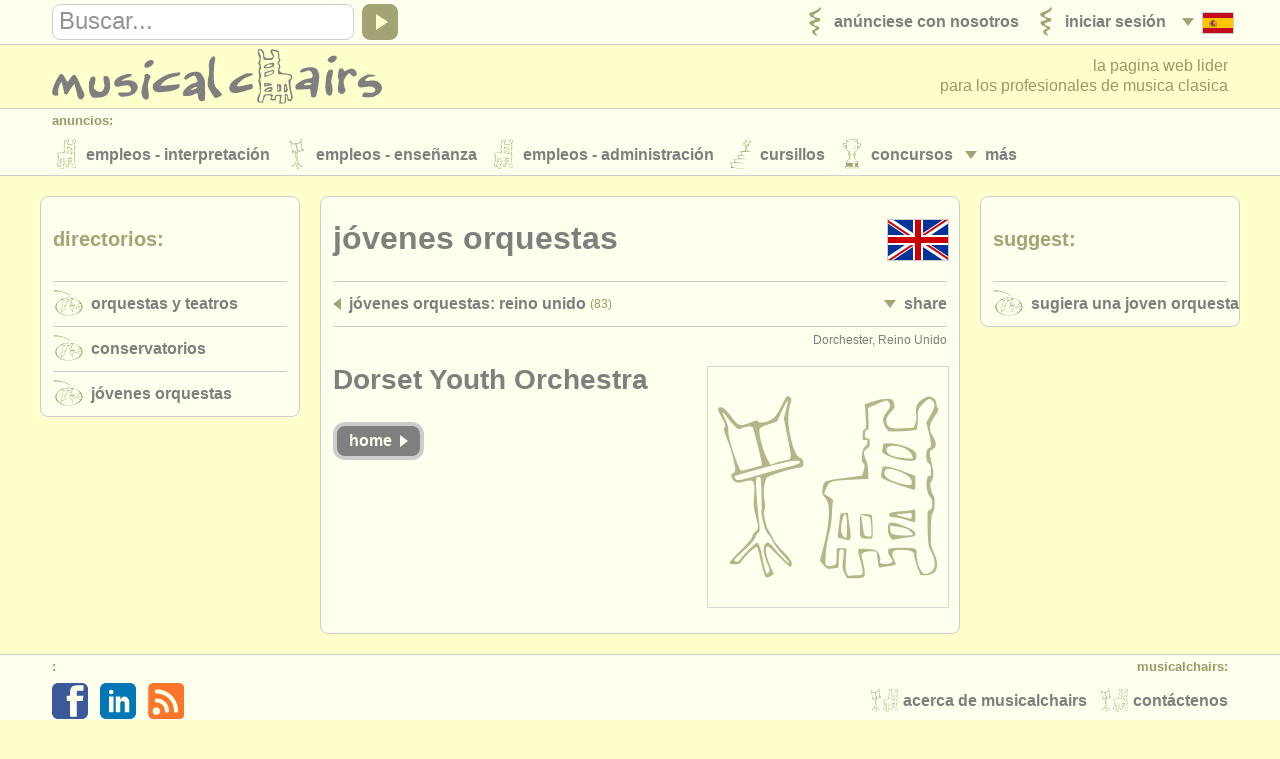

--- FILE ---
content_type: text/html; charset=UTF-8
request_url: https://www.musicalchairs.info/es/company-profile/2049
body_size: 4595
content:
<!doctype html>
<html lang="es">
<head>
<meta charset="utf-8">
<meta http-equiv="X-UA-Compatible" content="IE=edge">
<meta name="viewport" content="width=device-width, initial-scale=1, user-scalable=no">
<title>Dorset Youth Orchestra</title>
<meta name="description" content="J&oacute;venes orquesta - Descripci&oacute;n: J&oacute;venes Orquestas - Reino Unido - Dorset Youth Orchestra">
<meta property="og:type" content="article">
<meta property="og:title" content="Dorset Youth Orchestra">
<meta property="og:description" content="J&oacute;venes orquesta - Descripci&oacute;n: J&oacute;venes Orquestas - Reino Unido - Dorset Youth Orchestra">
<meta property="og:url" content="https://www.musicalchairs.info/es/company-profile/2049">
<meta property="og:image" content="https://www.musicalchairs.info/mast_images/m_srcset.php?img=images/mast/mch-logo-lrg.png&amp;sec=yo&amp;cvs=share">
<meta property="og:image:width" content="1200">
<meta property="og:image:height" content="1200">
<meta property="og:site_name" content="musicalchairs"/>
<meta property="fb:admins" content="545094121">
<meta property="fb:app_id" content="452534198157229" />
<meta name="theme-color" content="#ffffff">
<link rel="apple-touch-icon" sizes="180x180" href="/apple-touch-icon.png">
<link rel="icon" type="image/png" sizes="32x32" href="/favicon-32x32.png">
<link rel="icon" type="image/png" sizes="16x16" href="/favicon-16x16.png">
<link rel="manifest" href="/site.webmanifest">
<link rel="mask-icon" href="/safari-pinned-tab.svg" color="#5bbad5"><meta name="msapplication-TileColor" content="#da532c">
<meta name="theme-color" content="#ffffff">
<link rel="alternate" hreflang="x-default" href="https://www.musicalchairs.info/company-profile/2049" />
<link rel="alternate" hreflang="en" href="https://www.musicalchairs.info/company-profile/2049" />
<link rel="alternate" hreflang="fr" href="https://www.musicalchairs.info/fr/company-profile/2049" />
<link rel="alternate" hreflang="de" href="https://www.musicalchairs.info/de/company-profile/2049" />
<link rel="alternate" hreflang="it" href="https://www.musicalchairs.info/it/company-profile/2049" />
<link rel="alternate" hreflang="ja" href="https://www.musicalchairs.info/jp/company-profile/2049" />
<link rel="canonical" href="https://www.musicalchairs.info/company-profile/2049" />
<base href="https://www.musicalchairs.info/">
<script async src="https://www.googletagmanager.com/gtag/js?id=G-WXZ2RKC4J7"></script>
<script>
window.dataLayer = window.dataLayer || [];
function gtag(){dataLayer.push(arguments);}
gtag('js', new Date());
gtag('config', 'G-WXZ2RKC4J7');
</script>
<link rel="stylesheet" href="https://unpkg.com/leaflet@1.9.4/dist/leaflet.css" integrity="sha256-p4NxAoJBhIIN+hmNHrzRCf9tD/miZyoHS5obTRR9BMY=" crossorigin=""/>
<link rel="stylesheet" href="https://unpkg.com/leaflet.markercluster@1.4.1/dist/MarkerCluster.css" crossorigin=""/>
<link rel="stylesheet" href="https://unpkg.com/leaflet.markercluster@1.4.1/dist/MarkerCluster.Default.css" crossorigin=""/>
<script src="https://unpkg.com/leaflet@1.9.4/dist/leaflet.js" integrity="sha256-20nQCchB9co0qIjJZRGuk2/Z9VM+kNiyxNV1lvTlZBo=" crossorigin=""></script>
<script src="https://unpkg.com/leaflet.markercluster@1.4.1/dist/leaflet.markercluster.js" crossorigin=""></script>			<link rel="stylesheet" href="cache_frontend/css/mastint.1406.css" media="all" />
<script src="cache_frontend/js/mastint.1406.js"></script>
<script src="js/mch/main/mast.1406.js"></script>
<script src="vendor/tinymce/tinymce/tinymce.min.1406.js"></script>
</head>
<body data-post-section="yo" data-post-id="3441" class="mast rqm_get no-mainnav section-or single-post nofocus">
<script type="application/ld+json">
{
"@context" : "http:\/\/schema.org",
"@type" : "WebPage",
"url" : "https:\/\/www.musicalchairs.info\/es\/company-profile\/2049",
"breadcrumb" : "J&oacute;venes Orquestas > Dorset Youth Orchestra"
}
</script>
<header class="custardback" id="page_header">

<div id="top_nav">
<div class="menu_body_closed" id="search_view">
<div class="page_col">
<div class="top_nav_row">
<div id="top_search">

<div class="menu_item" id="search_open">
<a href="javascript:void(0);" onclick="open_search();" tabindex="-1">
<div class="open_icon_inner">
<div class="menu_item_col">
<div class="down_arrow" id="search_open_icon">
<div></div>
</div>
</div>
<div class="menu_item_col">
<svg><use href="images/mast/svg/nav.svg#search"></use></svg>
</div>
</div>
</a>
</div>
<form method="get" action="https://www.musicalchairs.info/es/search" id="search_form">
<div id="search_field">
<label for="search_query" class="hide_element">Buscar</label>
<input name="q" id="search_query" type="text" value="" onFocus="focus_search()">
</div>
<a href="javascript:{}" id="search_submit" onClick="submit_search()">
<div id="search_icon">
<div></div>
</div>
</a>
</form>
</div>
<nav>
<ul class="menu_auto">
<li class="menu_item" id="lang_nav_head">
<a href="javascript:void(0);" onclick="open_menu('lang_nav');" tabindex="-1">
<div class="menu_item_col menu_shim_left">
<div class="down_arrow" id="lang_nav_more_icon">
<div></div>
</div>
</div>
<div class="menu_item_col">
<div class="lang_more_item">
<div class="lang_more_flag">
<img src="images/flags/32/ES.png" alt="Espa&ntilde;ol">
</div>
</div>
</div>
</a>
</li>

<li class="menu_item">
<a href="https://www.musicalchairs.info/es/login">
<div class="menu_item_inner">

<div class="menu_item_col">
<svg class="sec_icon_shim"><use href="images/mast/svg/sec.svg#lo"></use></svg>
</div>
<div class="menu_item_col">
<div class="menu_item_name"><span>Iniciar sesi&oacute;n</span></div>

</div>
</div>
</a>
</li>
<li class="menu_item">
<a href="https://www.musicalchairs.info/es/publish">
<div class="menu_item_inner">

<div class="menu_item_col">
<svg class="sec_icon_shim"><use href="images/mast/svg/sec.svg#pu"></use></svg>
</div>
<div class="menu_item_col">
<div class="menu_item_name"><span>An&uacute;nciese con nosotros</span></div>

</div>
</div>
</a>
</li>
</ul>
</nav>
</div>
</div>
</div>
<div class="page_col">
<div class="menu_drop_closed" id="lang_nav_view">
<nav>
<ul id="lang_nav_body">

<li class="lang_menu_item">
<a href="https://www.musicalchairs.info/company-profile/2049">
<div class="lang_menu_flag">
<img src="images/flags/32/EN.png" alt="English">
</div>
</a>
</li>
<li class="lang_menu_item">
<a href="https://www.musicalchairs.info/fr/company-profile/2049">
<div class="lang_menu_flag">
<img src="images/flags/32/FR.png" alt="Fran&ccedil;ais">
</div>
</a>
</li>
<li class="lang_menu_item">
<a href="https://www.musicalchairs.info/de/company-profile/2049">
<div class="lang_menu_flag">
<img src="images/flags/32/DE.png" alt="Deutsch">
</div>
</a>
</li>
<li class="lang_menu_item">
<a href="https://www.musicalchairs.info/it/company-profile/2049">
<div class="lang_menu_flag">
<img src="images/flags/32/IT.png" alt="Italiano">
</div>
</a>
</li>
<li class="lang_menu_item">
<a href="https://www.musicalchairs.info/jp/company-profile/2049">
<div class="lang_menu_flag">
<img src="images/flags/32/JA.png" alt="">
</div>
</a>
</li>
</ul>
</nav>
</div>
<div class="menu_drop_closed" id="user_nav_view">
<nav>
<ul id="user_nav_body">

</ul>
</nav>
</div>
</div>
</div>
<div class="page_col">
<div class="tab_100">

<a href="https://www.musicalchairs.info/es/" id="header_logo">
<svg><use href="images/mast/svg/nav.svg#name"></use></svg>
</a>
<div id="strapline">

<span id="strapline_prefix">la pagina web lider<br></span>
para los profesionales de musica clasica
</div>
</div>
</div>

<div id="header_nav">
<div class="menu_main_closed" id="header_nav_view">
<div class="menu_open">
<a href="javascript:void(0);" onclick="open_menu('header_nav');" tabindex="-1">
<div class="menu_item_inner">
<div class="menu_item_col">
<div class="menu_item_closed" id="header_nav_menu_icon">
<div></div><div></div><div></div>
</div>
</div>
<div class="menu_item_col">
<div class="menu_item_name"><span>Sections</span></div>
</div>
</div>
</a>
</div>
<div class="menu_row">
<div class="page_col">
<div class="menu_head">
<div class="menu_name">
anuncios:
</div>
</div>
<div class="menu_body">
<div class="menu_col">
<div class="menu_item menu_more_copy" id="header_nav_more_copy"></div>

<nav>
<ul class="menu_auto_grid_2">

<li class="menu_item">
<a href="https://www.musicalchairs.info/es/jobs">
<div class="menu_item_inner">

<div class="menu_item_col">
<svg class="sec_icon_shim"><use href="images/mast/svg/sec.svg#pj"></use></svg>
</div>
<div class="menu_item_col">
<div class="menu_item_name"><span>Empleos - Interpretaci&oacute;n</span></div>

</div>
</div>
</a>
</li>
<li class="menu_item">
<a href="https://www.musicalchairs.info/es/teaching-jobs">
<div class="menu_item_inner">

<div class="menu_item_col">
<svg class="sec_icon_shim"><use href="images/mast/svg/sec.svg#tj"></use></svg>
</div>
<div class="menu_item_col">
<div class="menu_item_name"><span>Empleos - Ense&ntilde;anza</span></div>

</div>
</div>
</a>
</li>
<li class="menu_item">
<a href="https://www.musicalchairs.info/es/admin-jobs">
<div class="menu_item_inner">

<div class="menu_item_col">
<svg class="sec_icon_shim"><use href="images/mast/svg/sec.svg#aj"></use></svg>
</div>
<div class="menu_item_col">
<div class="menu_item_name"><span>Empleos - Administraci&oacute;n</span></div>

</div>
</div>
</a>
</li>
<li class="menu_item">
<a href="https://www.musicalchairs.info/es/courses">
<div class="menu_item_inner">

<div class="menu_item_col">
<svg class="sec_icon_shim"><use href="images/mast/svg/sec.svg#co"></use></svg>
</div>
<div class="menu_item_col">
<div class="menu_item_name"><span>Cursillos</span></div>

</div>
</div>
</a>
</li>
<li class="menu_item">
<a href="https://www.musicalchairs.info/es/competitions">
<div class="menu_item_inner">

<div class="menu_item_col">
<svg class="sec_icon_shim"><use href="images/mast/svg/sec.svg#cp"></use></svg>
</div>
<div class="menu_item_col">
<div class="menu_item_name"><span>Concursos</span></div>

</div>
</div>
</a>
</li>
<li class="menu_item">
<a href="https://www.musicalchairs.info/es/sales">
<div class="menu_item_inner">

<div class="menu_item_col">
<svg class="sec_icon_shim"><use href="images/mast/svg/sec.svg#sa"></use></svg>
</div>
<div class="menu_item_col">
<div class="menu_item_name"><span>Instrumentos en Venta</span></div>

</div>
</div>
</a>
</li>
<li class="menu_item">
<a href="https://www.musicalchairs.info/es/stolen">
<div class="menu_item_inner">

<div class="menu_item_col">
<svg class="sec_icon_shim"><use href="images/mast/svg/sec.svg#st"></use></svg>
</div>
<div class="menu_item_col">
<div class="menu_item_name"><span>Instrumentos Robados</span></div>

</div>
</div>
</a>
</li>
</ul>
</nav>
</div>
<div class="menu_col">
<div class="menu_item menu_more" id="header_nav_more">
<a href="javascript:void(0);" onclick="open_menu('header_nav');" tabindex="-1">
<div class="menu_item_col">
<div class="down_arrow" id="header_nav_more_icon">
<div></div>
</div>
</div>
<div class="menu_item_col menu_more_shim">
<div class="menu_item_name"><span>
m&aacute;s
</span></div>
</div>
</a>
</div>
</div>
</div>
</div>
</div>

<div class="menu_row">
<div class="page_col">

<div class="menu_head border_top">
<div class="menu_name">Directorios:</div>
</div>
<div class="menu_body">

<nav>
<ul class="menu_auto_grid_2">

<li class="menu_item">
<a href="https://www.musicalchairs.info/es/orchestras">
<div class="menu_item_inner">

<div class="menu_item_col">
<svg class="sec_icon_wide_shim"><use href="images/mast/svg/sec.svg#or"></use></svg>
</div>
<div class="menu_item_col">
<div class="menu_item_name"><span>Orquestas y Teatros</span></div>

</div>
</div>
</a>
</li>
<li class="menu_item">
<a href="https://www.musicalchairs.info/es/conservatoires">
<div class="menu_item_inner">

<div class="menu_item_col">
<svg class="sec_icon_wide_shim"><use href="images/mast/svg/sec.svg#cv"></use></svg>
</div>
<div class="menu_item_col">
<div class="menu_item_name"><span>Conservatorios</span></div>

</div>
</div>
</a>
</li>
<li class="menu_item">
<a href="https://www.musicalchairs.info/es/youthorchestras">
<div class="menu_item_inner">

<div class="menu_item_col">
<svg class="sec_icon_wide_shim"><use href="images/mast/svg/sec.svg#yo"></use></svg>
</div>
<div class="menu_item_col">
<div class="menu_item_name"><span>J&oacute;venes Orquestas</span></div>

</div>
</div>
</a>
</li>
</ul>
</nav>
</div>
</div>
</div>
<div class="menu_row">
<div class="page_col">

<div class="menu_head border_top">
<div class="menu_name">musicalchairs:</div>
</div>
<div class="menu_body">

<nav>
<ul class="menu_auto_grid_2">

<li class="menu_item">
<a href="https://www.musicalchairs.info/es/about/">
<div class="menu_item_inner">

<div class="menu_item_col">
<svg class="sec_icon_shim"><use href="images/mast/svg/sec.svg#ab"></use></svg>
</div>
<div class="menu_item_col">
<div class="menu_item_name"><span>Acerca de musicalchairs</span></div>

</div>
</div>
</a>
</li>
<li class="menu_item">
<a href="https://www.musicalchairs.info/es/contact">
<div class="menu_item_inner">

<div class="menu_item_col">
<svg class="sec_icon_shim"><use href="images/mast/svg/sec.svg#ct"></use></svg>
</div>
<div class="menu_item_col">
<div class="menu_item_name"><span>Cont&aacute;ctenos</span></div>

</div>
</div>
</a>
</li>
<li class="menu_item">
<a href="https://www.musicalchairs.info/es/feeds">
<div class="menu_item_inner">

<div class="menu_item_col">
<svg class="sec_icon_shim"><use href="images/mast/svg/sec.svg#rs"></use></svg>
</div>
<div class="menu_item_col">
<div class="menu_item_name"><span>Fuentes RSS</span></div>

</div>
</div>
</a>
</li>
<li class="menu_item">
<a href="https://www.musicalchairs.info/es/news">
<div class="menu_item_inner">

<div class="menu_item_col">
<svg class="sec_icon_shim"><use href="images/mast/svg/sec.svg#ne"></use></svg>
</div>
<div class="menu_item_col">
<div class="menu_item_name"><span>Noticias sobre m&uacute;sica cl&aacute;sica</span></div>

</div>
</div>
</a>
</li>
</ul>
</nav>
</div>
</div>
</div>
<div class="menu_row">
<div class="page_col">

<div class="menu_head border_top">
<div class="menu_name">Editor:</div>
</div>
<div class="menu_body">

<nav>
<ul class="menu_auto_grid_2">

<li class="menu_item">
<a href="https://www.musicalchairs.info/es/publish">
<div class="menu_item_inner">

<div class="menu_item_col">
<svg class="sec_icon_shim"><use href="images/mast/svg/sec.svg#pu"></use></svg>
</div>
<div class="menu_item_col">
<div class="menu_item_name"><span>An&uacute;nciese con nosotros</span></div>

</div>
</div>
</a>
</li>
<li class="menu_item">
<a href="https://www.musicalchairs.info/help/ats">
<div class="menu_item_inner">

<div class="menu_item_col">
<svg class="sec_icon_shim"><use href="images/mast/svg/sec.svg#pu"></use></svg>
</div>
<div class="menu_item_col">
<div class="menu_item_name"><span>Find out about our <abbr>ATS</abbr></span></div>

</div>
</div>
</a>
</li>
<li class="menu_item">
<a href="https://www.musicalchairs.info/help/ats-faqs">
<div class="menu_item_inner">

<div class="menu_item_col">
<svg class="sec_icon_shim"><use href="images/mast/svg/sec.svg#pu"></use></svg>
</div>
<div class="menu_item_col">
<div class="menu_item_name"><span><abbr>ATS</abbr> FAQ</span></div>

</div>
</div>
</a>
</li>
<li class="menu_item">
<a href="https://www.musicalchairs.info/es/login">
<div class="menu_item_inner">

<div class="menu_item_col">
<svg class="sec_icon_shim"><use href="images/mast/svg/sec.svg#lo"></use></svg>
</div>
<div class="menu_item_col">
<div class="menu_item_name"><span>Iniciar sesi&oacute;n</span></div>

</div>
</div>
</a>
</li>
</ul>
</nav>
</div>
</div>
</div>
</div>
</div>
</header>

<main id="main" class="custardback">
<div class="page_col">

<div id="main_both">

<div class="primary" id="primain_col">


<script type="application/ld+json">
{

"@context" : "http:\/\/schema.org",
"@type" : "Organization",
"name" : "Dorset Youth Orchestra",
"url" : "https:\/\/www.musicalchairs.info\/es\/company-profile\/2049",
"sameAs" : "http:\/\/www.dorsetmusicservice.org.uk",
"foundingDate" : "",
"logo" : "",
"address" : {
"@type" : "PostalAddress",
"streetAddress" : "",
"addressLocality" : "Dorchester",
"addressRegion" : "",
"postalCode" : "",
"addressCountry" : "Reino Unido"
}
}
}
</script>
<div class="box_outer">
<div class="box_head">
<div class="box_head_col">
<div class="box_head_text">
<h4>J&oacute;venes Orquestas</h4>
</div>
</div>
<div class="box_head_col align_right">

<div class="box_head_flag"><img src="images/flags/64/GB.png" alt="Reino Unido">
</div>
</div>
</div>
<div class="box_body">



<div class="box_break border_top"></div>
<div class="menu_body_closed" id="post_nav_view">
<div class="menu_row">
<nav class="tab_100">
<ul class="row_100">

<li class="menu_item col_75">
<a href="https://www.musicalchairs.info/es/united-kingdom/youthorchestras">
<div class="menu_item_inner">

<div class="menu_item_col">
<div class="left_arrow">
<div></div>
</div>
</div>
<div class="menu_item_col">
<div class="menu_item_name"><span>J&oacute;venes Orquestas: Reino Unido</span></div>

<div class="menu_item_info">
(83)
</div>
</div>
</div>
</a>
</li>
<li class="col_25">
<div class="menu_item float_right">
<a href="javascript:void(0);" onclick="open_menu('post_nav');">
<div class="menu_item_col">
<div class="down_arrow" id="post_nav_more_icon">
<div></div>
</div>
</div>
<div class="menu_item_col post_more_shim">
<div class="menu_item_name"><span>Share</span></div>
</div>
</a>
</div>
</li>
</ul>
</nav>
</div>
<div class="menu_row">
<nav>
<ul class="share_menu">

<li class="share_menu_item">
<a href="https://www.facebook.com/dialog/feed?app_id=452534198157229&display=popup&caption=musicalchairs.info&redirect_uri=https://www.musicalchairs.info/es/company-profile/2049&link=https://www.musicalchairs.info/es/company-profile/2049" title="Facebook">
<div class="share_menu_icon">
<svg class="fb_color"><use href="images/mast/svg/nav.svg#fb"></use></svg>
</div>
</a>
</li>
<li class="share_menu_item">
<a href="https://twitter.com/intent/tweet?text=Dorset+Youth+Orchestra&url=https://www.musicalchairs.info/es/company-profile/2049" target="_blank" title="Twitter">
<div class="share_menu_icon">
<svg class="tw_color"><use href="images/mast/svg/nav.svg#tw"></use></svg>
</div>
</a>
</li>
<li class="share_menu_item">
<a href="https://www.linkedin.com/shareArticle?mini=true&&url=https://www.musicalchairs.info/es/company-profile/2049&title=Dorset+Youth+Orchestra&summary=J%C3%B3venes+Orquestas+-+Reino+Unido+-+Dorset+Youth+Orchestra&source=musicalchairs" target="_blank" title="LinkedIn">
<div class="share_menu_icon">
<svg class="li_color"><use href="images/mast/svg/nav.svg#li"></use></svg>
</div>
</a>
</li>
<li class="share_menu_item">
<a href="mailto:?subject=Dorset%20Youth%20Orchestra&amp;body=https://www.musicalchairs.info/es/company-profile/2049" title="Email">
<div class="share_menu_icon">
<svg class="em_color"><use href="images/mast/svg/nav.svg#em"></use></svg>
</div>
</a>
</li>
</ul>
</nav>
</div>
</div>

<div class="details">
<div class="post_item_inner">
<div class="post_item_head border_top">
<div class="post_item_location_noflag preserve_case">Dorchester, Reino Unido</div>
<div class="clear_both"></div>
</div>
<div class="post_item_body">

<div class="post_image_box"><a href="http://www.dorsetmusicservice.org.uk" target="_blank" rel="nofollow">
<div class="post_image_sq">
<img src="mast_images/m_srcset.php?img=images/mast/mch-logo-lrg.png&sec=pr&cvs=post" alt="Dorset Youth Orchestra" class="border_all blank_img">
</div></a></div>
<div class="post_item_name preserve_case"><h1>Dorset Youth Orchestra</h1></div>

<div class="post_item_status preserve_case">

</div>

<div class="post_button_row">

<a href="http://www.dorsetmusicservice.org.uk" target="_blank" rel="nofollow" class="button_link">
<div class="post_button_outer">
<div class="post_button_inner dark_button">
<div class="post_button_name"><span>Home</span></div>
<div class="post_button_icon"><div class="button_right_arrow"><div></div></div></div>
</div>
</div>
</a>
</div>



<div class="clear_both"></div>
</div>
</div>

</div>



</div>
</div>
</div>

<aside class="sidebar" id="relmain_col">


<div class="box_outer">
<div class="box_head">
<div class="box_head_col">
<div class="box_head_text">
<h4><span class="gold_text">Directorios:</span></h4>
</div>
</div>
<div class="box_head_col align_right">
<svg class="sec_icon_wide_shim"><use href="images/mast/svg/sec.svg#di"></use></svg>
</div>
</div>
<div class="box_body">




<nav>
<ul id="directory_nav">
<li class="menu_item">
<a href="https://www.musicalchairs.info/es/orchestras">
<div class="box_break border_top"></div>
<div class="menu_item_inner">

<div class="menu_item_col">
<svg class="sec_icon_wide_shim"><use href="images/mast/svg/sec.svg#or"></use></svg>
</div>
<div class="menu_item_col">
<div class="menu_item_name"><span>Orquestas y Teatros</span></div>

</div>
</div>
</a>
</li>
<li class="menu_item">
<a href="https://www.musicalchairs.info/es/conservatoires">
<div class="box_break border_top"></div>
<div class="menu_item_inner">

<div class="menu_item_col">
<svg class="sec_icon_wide_shim"><use href="images/mast/svg/sec.svg#cv"></use></svg>
</div>
<div class="menu_item_col">
<div class="menu_item_name"><span>Conservatorios</span></div>

</div>
</div>
</a>
</li>
<li class="menu_item">
<a href="https://www.musicalchairs.info/es/youthorchestras">
<div class="box_break border_top"></div>
<div class="menu_item_inner">

<div class="menu_item_col">
<svg class="sec_icon_wide_shim"><use href="images/mast/svg/sec.svg#yo"></use></svg>
</div>
<div class="menu_item_col">
<div class="menu_item_name"><span>J&oacute;venes Orquestas</span></div>

</div>
</div>
</a>
</li></ul>
</nav>



</div>
</div>
</aside>
</div>
<div id="side_both">

<aside class="sidebar" id="extmain_col">


<div class="box_outer">
<div class="box_head">
<div class="box_head_col">
<div class="box_head_text">
<h4><span class="gold_text">Suggest:</span></h4>
</div>
</div>
<div class="box_head_col align_right">
<svg class="sec_icon_wide_shim"><use href="images/mast/svg/sec.svg#di"></use></svg>
</div>
</div>
<div class="box_body">




<div class="box_break border_top"></div>
<nav>
<ul id="publish_nav">
<li class="menu_item">
<a href="https://www.musicalchairs.info/es/youthorchestras-add">
<div class="menu_item_inner">

<div class="menu_item_col">
<svg class="sec_icon_wide_shim"><use href="images/mast/svg/sec.svg#yo"></use></svg>
</div>
<div class="menu_item_col">
<div class="menu_item_foot"><span>Sugiera una joven orquesta</span></div>

</div>
</div>
</a>
</li></ul>
</nav>



</div>
</div>
</aside>
</div>
</div>
<div class="clear_both"></div>
</main>
<footer class="custardback" id="page_footer">

<div id="footer_nav">
<div class="page_col">
<div class="float_right" id="contact_nav">
<div class="menu_head">
<div class="menu_name float_right">
musicalchairs:
</div>
</div>
<nav class="pad_right">
<ul>

<li class="menu_item">
<a href="https://www.musicalchairs.info/es/contact">
<div class="menu_item_inner">

<div class="menu_item_col">
<svg class="sec_icon_shim"><use href="images/mast/svg/sec.svg#ct"></use></svg>
</div>
<div class="menu_item_col">
<div class="menu_item_name"><span>Cont&aacute;ctenos</span></div>

</div>
</div>
</a>
</li>
<li class="menu_item">
<a href="https://www.musicalchairs.info/es/about/">
<div class="menu_item_inner">

<div class="menu_item_col">
<svg class="sec_icon_shim"><use href="images/mast/svg/sec.svg#ab"></use></svg>
</div>
<div class="menu_item_col">
<div class="menu_item_name"><span>Acerca de musicalchairs</span></div>

</div>
</div>
</a>
</li>
</ul>
</nav>
</div>
<div class="menu_head">
<div class="menu_name">
:
</div>
</div>
<nav class="pad_left">
<ul>

<li class="share_menu_item">
<a href="https://www.facebook.com/musicalchairs.info" target="_blank">
<div class="share_menu_icon">
<svg class="fb_color"><use href="images/mast/svg/nav.svg#fb"></use></svg>
</div>
</a>
</li>
<li class="share_menu_item">
<a href="https://www.linkedin.com/company/musicalchairs" target="_blank">
<div class="share_menu_icon">
<svg class="li_color"><use href="images/mast/svg/nav.svg#li"></use></svg>
</div>
</a>
</li>
<li class="share_menu_item">
<a href="https://www.musicalchairs.info/es/feeds">
<div class="share_menu_icon">
<svg class="rs_color"><use href="images/mast/svg/nav.svg#rs"></use></svg>
</div>
</a>
</li>
</ul>
</nav>
</div>
</div>
<div class="page_col">
<div id="page_footer_info">
&copy; musicalchairs 2026
<br>registered office: 23 Stockton Road, Chorlton-cum-Hardy, Manchester, M21 9FB, United Kingdom.
<br>company registration number: ​6199692 place of registration: england &amp; wales
<br>compliance notice: ​This site uses cookies to track visitor numbers and activity
<br>for more information on our use of cookies please read our
<a href="https://www.musicalchairs.info/about/privacy" target="_blank">
Privacy policy
</a>
</div>
</div>
</footer>

<script>
var search_prompt = "Buscar...";
(function(){
load_all_menus();
adjust_nav_head();
load_search('');
load_text();
})();
window.addEventListener('resize', function() {
reset_all_menus();
}, true);
</script>
<script>
(function(i,s,o,g,r,a,m){i['GoogleAnalyticsObject']=r;i[r]=i[r]||function(){
(i[r].q=i[r].q||[]).push(arguments)},i[r].l=1*new Date();a=s.createElement(o),
m=s.getElementsByTagName(o)[0];a.async=1;a.src=g;m.parentNode.insertBefore(a,m)
})(window,document,'script','//www.google-analytics.com/analytics.js','ga');
ga('create', 'UA-2677574-10', 'musicalchairs.info');
ga('send', 'pageview');
</script></body>
</html>